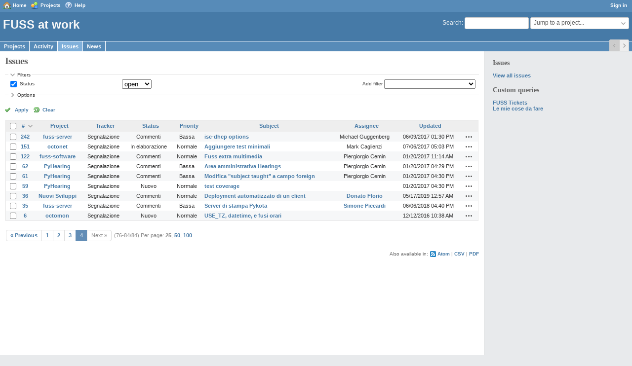

--- FILE ---
content_type: text/css
request_url: https://work.fuss.bz.it/themes/classic/stylesheets/application.css?1586192034
body_size: 795
content:
@import url(../../../stylesheets/application.css);

body{ color:#303030; background:#e8eaec; }

#top-menu { font-size: 80%; height: 2em; padding-top: 0.5em; background-color: #578bb8; }
#top-menu a { font-weight: bold; }
#header { background: #467aa7; height:5.8em; padding: 10px 0 0 0; }
#header h1 { margin-left: 6px; }
#quick-search { margin-right: 6px; }
#main-menu { background-color: #578bb8; left: 0; border-top: 1px solid #fff; width: 100%; }
#main-menu li { margin: 0; padding: 0; }
#main-menu li a { background-color: #578bb8; border-right: 1px solid #fff; font-size: 90%; padding: 4px 8px 4px 8px; font-weight: bold; }
#main-menu li a:hover { background-color: #80b0da; color: #ffffff; }
#main-menu li a.selected, #main-menu li a.selected:hover { background-color: #80b0da; color: #ffffff; }
#main-menu li a.new-object { background-color:#80b0da; }

#main-menu .menu-children {
  border-right: 1px solid #80b0da;
  border-bottom: 1px solid #80b0da;
  border-left: 1px solid #80b0da;
}
#main-menu .menu-children li a { border-right: none; }
#main-menu .menu-children li a:hover { background-color: #80b0da }

#footer { background-color: #578bb8; border: 0; color: #fff;}
#footer a { color: #fff; font-weight: bold; }

#main { font:90% Verdana,Tahoma,Arial,sans-serif; background: #e8eaec; }
#main a { font-weight: bold; color: #467aa7;}
#main a:hover { color: #2a5a8a; text-decoration: underline; }
#content { background: #fff; }
#content .tabs ul { bottom:-1px; }

h2, h3, h4, .wiki h1, .wiki h2, .wiki h3 { border-bottom: 0px; color:#606060; font-family: Trebuchet MS,Georgia,"Times New Roman",serif; }
h2, .wiki h1 { letter-spacing:-1px; }
h4 { border-bottom: dotted 1px #c0c0c0; }

#top-menu a.home, #top-menu a.my-page, #top-menu a.projects, #top-menu a.administration, #top-menu a.help { 
    background-position: 0% 40%;
    background-repeat: no-repeat;
    padding-left: 20px;
    padding-top: 2px;
    padding-bottom: 3px;
}

#top-menu a.home { background-image: url(../images/home.png); }
#top-menu a.my-page { background-image: url(../../../images/user.png); }
#top-menu a.projects { background-image: url(../../../images/projects.png); }
#top-menu a.administration { background-image: url(../images/wrench.png); }
#top-menu a.help { background-image: url(../../../images/help.png); }
